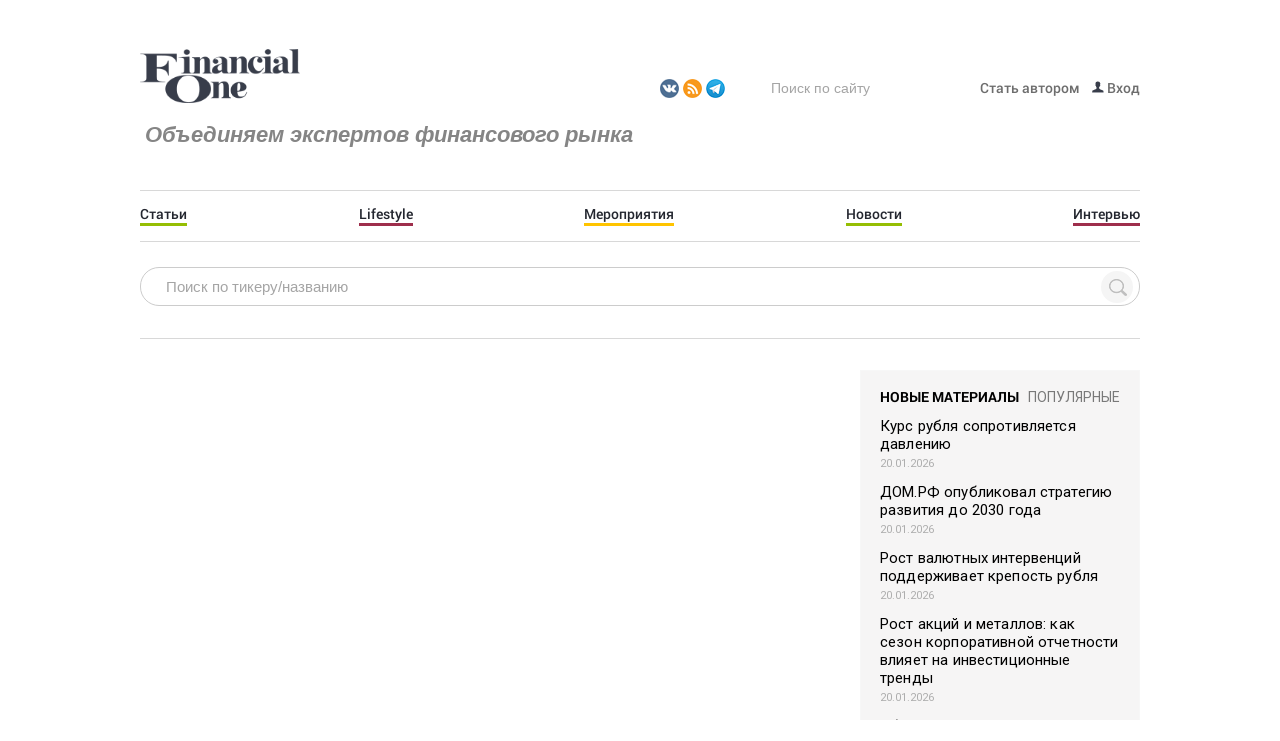

--- FILE ---
content_type: text/html; charset=UTF-8
request_url: https://fomag.ru/videophoto/video/pavel-pakhomov-o-tekushchey-situatsii-na-rynke-21-02-2019/
body_size: 9604
content:
<!DOCTYPE html>
<html lang="ru" prefix="og: http://ogp.me/ns#">
<head>
    <meta name="viewport" content="width=device-width,initial-scale=1">
    <meta name="cmsmagazine" content="308d8df0d36ffbbf35b47e4e883ce7ea">
    <link rel="icon" type="image/png" href="/favicon.png" />

    
	
    <meta http-equiv="Content-Type" content="text/html; charset=UTF-8" />
<meta name="robots" content="index, follow" />
<script data-skip-moving="true">(function(w, d, n) {var cl = "bx-core";var ht = d.documentElement;var htc = ht ? ht.className : undefined;if (htc === undefined || htc.indexOf(cl) !== -1){return;}var ua = n.userAgent;if (/(iPad;)|(iPhone;)/i.test(ua)){cl += " bx-ios";}else if (/Windows/i.test(ua)){cl += ' bx-win';}else if (/Macintosh/i.test(ua)){cl += " bx-mac";}else if (/Linux/i.test(ua) && !/Android/i.test(ua)){cl += " bx-linux";}else if (/Android/i.test(ua)){cl += " bx-android";}cl += (/(ipad|iphone|android|mobile|touch)/i.test(ua) ? " bx-touch" : " bx-no-touch");cl += w.devicePixelRatio && w.devicePixelRatio >= 2? " bx-retina": " bx-no-retina";if (/AppleWebKit/.test(ua)){cl += " bx-chrome";}else if (/Opera/.test(ua)){cl += " bx-opera";}else if (/Firefox/.test(ua)){cl += " bx-firefox";}ht.className = htc ? htc + " " + cl : cl;})(window, document, navigator);</script>


<link href="/bitrix/css/main/bootstrap.min.css?1682498580121326" type="text/css"  rel="stylesheet" />
<link href="/bitrix/css/main/font-awesome.min.css?148939812823748" type="text/css"  rel="stylesheet" />
<link href="/bitrix/cache/css/s1/fomag/template_0e42280eaf4ef932ec0524bde06c5a30/template_0e42280eaf4ef932ec0524bde06c5a30_v1.css?1757254573194571" type="text/css"  data-template-style="true" rel="stylesheet" />







<link rel="preload" href="/local/include/tpl/fonts/Roboto/Roboto-Light.woff2" as="font" type="font/woff2" crossorigin="anonymous">
<link rel="preload" href="/local/include/tpl/fonts/Roboto/Roboto-Regular.woff2" as="font" type="font/woff2" crossorigin="anonymous">
<link rel="preload" href="/local/include/tpl/fonts/Roboto/Roboto-Medium.woff2" as="font" type="font/woff2" crossorigin="anonymous">
<link rel="preload" href="/local/include/tpl/fonts/Roboto/Roboto-Bold.woff2" as="font" type="font/woff2" crossorigin="anonymous">
<link rel="canonical" href="https://fomag.ru/videophoto/video/pavel-pakhomov-o-tekushchey-situatsii-na-rynke-21-02-2019/">



    <title>Павел Пахомов о текущей ситуации на рынке (21.02.2019) / Financial One</title>

    <meta property="og:title" content="Павел Пахомов о текущей ситуации на рынке (21.02.2019) / Financial One">
	<meta property="og:description" content="">
	<meta property="og:type" content="website">
	<meta property="og:url" content="https://fomag.ru/videophoto/video/pavel-pakhomov-o-tekushchey-situatsii-na-rynke-21-02-2019/">
	<meta property="og:image" content="https://fomag.ru/local/include/tpl/images/bg-logo.png">
	<meta property="og:image:width" content="216">
	<meta property="og:image:height" content="73">
	<link rel="image_src" href="https://fomag.ru/local/include/tpl/images/bg-logo.png">
	
    <style>
        .modalBackground
        {
            height:100%;
            background-color:#3C3C3C;
            filter:alpha(opacity=70);
            opacity:0.7;
        }
    </style>
    <meta property="fb:admins" content="{100006420669781}" />
</head>
<body>
	<header itemscope itemtype="http://schema.org/WPHeader">
	    <meta itemprop="headline" content="Financial One">
	    <meta itemprop="description" content="Первое и единственное профессиональное издание в России, специализирующееся на тематике инвестиций на российских и международных финансовых рынках и биржевой торговле.">
	</header>

	<div id="fb-root"></div>
		<div id="pannel">
			</div>
		    <div id="wrapper">
    <div class="w1">
        <header id="header">
            <div class="container">
                                                <!-- <div class="holder-logo"> ТАК БЫЛО ДО 01.07.19
                    <strong class="logo">
                                            </strong>
                    <em></em>
                                    </div> -->
                <div class="header-block">
				<div class="holder-logo"> <!-- Перенес сюда 01.07.19 -->
                    <strong class="logo">
                        <a href="/">Fomag.ru</a>                    </strong>
                    <em><h2>Объединяем экспертов финансового рынка</h2>
<h2></h2></em>
                    
                </div>
                    <div class="header-serch">
						<div class="holder-logo"><ul>
	 <!--    <li>
        <a href="https://rutube.ru/channel/27254761/">
        	<span class="sprite-image rutube"></span>
        </a>
    </li> 
    <li>
        <a href="https://t.me/financial_one">
        	<span class="sprite-image telegram"></span>
        </a>
    </li> -->
	<li> <a href="http://vk.com/financialone"> <span class="sprite-image vk"></span> </a> </li>
	<li> <a href="/RSS-feeds/"> <span class="sprite-image rss-feeds"></span> </a> </li>
	<li> <a href="https://t.me/financial_one"> <span class="sprite-image telegram"></span> </a> </li>
</ul></div>
                        <form></form>                         <form action="/search/">
			<fieldset>
			<button><span class="sprite-image search"></span></button>
			<input type="text" name="q" value="" size="15" maxlength="50" placeholder="Поиск по сайту"/>
		</fieldset>
	</form>

                        
	<ul class="list-nav">

					<li>
				<a href="/beauthor/">
															Стать автором				</a>
			</li>
				<li>
		    		    	<a href="/login/"><span class="sprite-image login"></span> Вход</a>
		    		</li>
	</ul>
                    </div>
                    
    <nav id="nav">
		<ul>

					<li style="border-bottom-color: #95be03;">
				<a href="/news/">Статьи</a>
			</li>
					<li style="border-bottom-color: #9e2e4c;">
				<a href="/news/lifestyle/">Lifestyle</a>
			</li>
					<li>
				<a href="/news/events/">Мероприятия</a>
			</li>
					<li>
				<a href="/news-streem/">Новости</a>
			</li>
					<li>
				<a href="/news/interview/">Интервью</a>
			</li>
		
		</ul>
	</nav>
                </div>



	<div id="title-search" class="bx-searchtitle search-indexes-wrap">
		<form action="/indexes/search/">
			<input id="title-search-input" type="text" name="q" value="" autocomplete="off" placeholder="Поиск по тикеру/названию"/>
			<input name="s" type="submit" value="Поиск" />
		</form>
	</div>
<br />





            </div>

        </header>
        <div id="main">
            <div class="container">
                <div class="quotes">
                    <div style="margin-top:2px;">
                        <div class="bx-breadcrumb" itemscope itemtype="http://schema.org/BreadcrumbList">
			<div class="bx-breadcrumb-item" id="bx_breadcrumb_0" itemprop="itemListElement" itemscope itemtype="http://schema.org/ListItem">
				
				<a href="/videophoto/video/" title="Видео / Financial One" itemprop="item">
					<span itemprop="name">Видео / Financial One</span>
				</a>
				<meta itemprop="position" content="1" />
			</div>
			<div class="bx-breadcrumb-item" itemprop="itemListElement" itemscope itemtype="http://schema.org/ListItem">
				<i class="fa fa-angle-right"></i>
				<span itemprop="name">Павел Пахомов о текущей ситуации на рынке (21.02.2019) / Financial One</span>
				<meta itemprop="position" content="2" />
			</div><div style="clear:both"></div></div>                    </div>
                </div>
            </div>
            <div class="container">
                <section id="content">
	
    <!--'start_frame_cache_7DqYyc'-->    <!--'end_frame_cache_7DqYyc'-->
	<div class="catalog-element">
				<div class="mb20 embed-responsive embed-responsive-16by9"><iframe width="560" height="315" src="https://www.youtube.com/embed/sHNUOGon7iM" frameborder="0" allowfullscreen></iframe></div>
		<br>
				<br>
	</div>
	<p><a href="/videophoto/video/">Вернуться в список элементов</a></p>
<div>
	<!-- Yandex.RTB R-A-191760-3 -->
	<div id="yandex_rtb_R-A-191760-3"></div>

<div>
	<!-- Yandex.RTB R-A-191760-3 -->
	<div id="yandex_rtb_R-A-191760-3"></div>
</div>

</div><br>

			</section><!-- #content -->

<aside id="sidebar">
    <div class="new-materials">
        <ul class="group">
            <li class="active popular" style="float:left;">
                <a href="#" rel="tab1">Новые материалы</a>
            </li>
            <li class="popular">
                <a href="#" rel="tab2">популярные</a>
            </li>
        </ul>
                
	<div class="holder-materials tab tab1" style="display: block;">
					<a href="/news/kurs-rublya-soprotivlyaetsya-davleniyu/" id="bx_651765591_520257">Курс рубля сопротивляется давлению</a>
            <div class="top-panel">
                <div class="panel-block">
                    <span class="comments-counter">
                        <span>20.01.2026</span></span>
                </div>
            </div>
					<a href="/news/dom-rf-opublikoval-strategiyu-razvitiya-do-2030-goda/" id="bx_651765591_520256">ДОМ.РФ опубликовал стратегию развития до 2030 года</a>
            <div class="top-panel">
                <div class="panel-block">
                    <span class="comments-counter">
                        <span>20.01.2026</span></span>
                </div>
            </div>
					<a href="/news/rost-valyutnykh-interventsiy-podderzhivaet-krepost-rublya/" id="bx_651765591_520250">Рост валютных интервенций поддерживает крепость рубля</a>
            <div class="top-panel">
                <div class="panel-block">
                    <span class="comments-counter">
                        <span>20.01.2026</span></span>
                </div>
            </div>
					<a href="/news/rost-aktsiy-i-metallov-kak-sezon-korporativnoy-otchetnosti-vliyaet-na-investitsionnye-trendy-/" id="bx_651765591_520243">Рост акций и металлов: как сезон корпоративной отчетности влияет на инвестиционные тренды </a>
            <div class="top-panel">
                <div class="panel-block">
                    <span class="comments-counter">
                        <span>20.01.2026</span></span>
                </div>
            </div>
					<a href="/news/oborot-marketpleysa-m-video-v-dekabre-2025-goda-vyros-na-83/" id="bx_651765591_520237">Оборот маркетплейса &quot;М.Видео&quot; в декабре 2025 года вырос на 83%</a>
            <div class="top-panel">
                <div class="panel-block">
                    <span class="comments-counter">
                        <span>20.01.2026</span></span>
                </div>
            </div>
					<a href="/news/dollar-snizhaetsya-rynki-nervno-reagiruyut-na-ugrozu-tarifov-trampa-protiv-evropy-iz-za-grenlandii/" id="bx_651765591_520229">Доллар снижается, рынки нервно реагируют на угрозу тарифов Трампа против Европы из-за Гренландии</a>
            <div class="top-panel">
                <div class="panel-block">
                    <span class="comments-counter">
                        <span>20.01.2026</span></span>
                </div>
            </div>
		
		<a class="old" href="/news/">ОСТАЛЬНЫЕ</a>
	</div>
        
	<div class="holder-materials tab tab2" style="display: none;">
		            <a href="/news/kuda-vlozhit-100-tysyach-rubley-sovety-ekspertov/" id="bx_1373509569_59578">Куда вложить 100 тысяч рублей – советы экспертов</a>
            <span></span>
		            <a href="/news/luchshie-videokarty-dlya-mayninga-kriptovalyut-zarubezhnyy-opyt/" id="bx_1373509569_21876">Лучшие видеокарты для майнинга криптовалют: зарубежный опыт</a>
            <span></span>
		            <a href="/news/ya-stal-zarabatyvat-za-den-stolko-skolko-mne-platili-v-mesyats/" id="bx_1373509569_19299">«Я стал зарабатывать за день столько, сколько мне платили в месяц»</a>
            <span></span>
		            <a href="/news/fyuchersy-pervye-shagi/" id="bx_1373509569_19043">Фьючерсы – первые шаги</a>
            <span></span>
		            <a href="/news/kak-poluchit-nalogovyy-vychet-po-iis-poshagovaya-instruktsiya/" id="bx_1373509569_19247">Как получить налоговый вычет по ИИС: пошаговая инструкция</a>
            <span></span>
		            <a href="/news/kakie-aktsii-kupit-na-2017-god-sovety-izvestnykh-chastnykh-investorov/" id="bx_1373509569_20708">Какие акции купить на 2017 год: советы известных частных инвесторов</a>
            <span></span>
			</div>
    </div>

	<!-- <p><script defer data-skip-moving="true" src="//static-login.sendpulse.com/apps/fc3/build/loader.js" sp-form-id="531430448abf10d00d9f3d27ee85836a9e646535aa2ded3e77c784385d0c2ac9"></script><br></p> -->
        
	<div class="interview">
		            <div class="group">
                <h3>Интервью</h3>
                <a href="/news/interview/">все</a>
            </div>
            <a class="citation" href="/news/molodost-proshche-miritsya-s-neopredelennostyu/"><span class="sprite-image quote-open"></span>«Молодость проще мирится с неопределенностью»<span class="sprite-image quote-close"></span></a>
            <div class="chapter" id="bx_3485106786_491584">
                <div class="holder-img">
                	<img class="lazy-image" data-src="/upload/resize_cache/iblock/882/160_160_0/lt7nj6kt2sgcb0137efh9f6jxt3dd0yz.jpeg" alt="«Молодость проще мирится с неопределенностью»" title="«Молодость проще мирится с неопределенностью»" width="160" height="128" style="width:80px;height:80px;">
                </div>
                <div class="holder-text">
                	                		<a href="/news/molodost-proshche-miritsya-s-neopredelennostyu/">Алексей Саватюгин, заслуженный экономист РФ, профессор Высшей школы экономики </a>
                		                	                </div>
            </div>
			</div>

        <!-- Yandex.RTB R-A-191760-2 -->
    <div id="yandex_rtb_R-A-191760-2"></div>
    <br />

        
	<div class="events">
		<h3><a style="color: #000000;text-decoration: none;" href="/news/events/">Мероприятия и спецпроекты</a></h3>
		            <a href="/news/bolee-600-studentov-posetili-den-karery-np-rts-i-fakulteta-ekonomicheskikh-nauk-niu-vshe/" id="bx_3099439860_508965">Более 600 студентов посетили День карьеры НП РТС и факультета экономических наук НИУ ВШЭ</a>
		            <a href="/news/startoval-vserossiyskiy-konkurs-finfor-2025-2026-investitsionnaya-privlekatelnost-rodnogo-kraya/" id="bx_3099439860_507998">Стартовал всероссийский конкурс FinFor 2025-2026: инвестиционная привлекательность родного края</a>
			</div>

        
	<div class="events">
		<h3><a style="color: #000000;text-decoration: none;" href="/news/pozdravleniya/">Поздравления</a></h3>
		            <a href="/news/51-god-mikhailu-mamute/" id="bx_565502798_499497">51 год Михаилу Мамуте</a>
			</div>

        


	    
    <div>
                    </div>
	<!-- тут было Интервью -->

	<span class="topic-content special">
		<span>
			Новости партнеров
		</span>
	</span>

    <div class="sidebar-block">
        <div style="padding: 5px 0 0 0;">
            <script defer data-skip-moving="true" src="//mediametrics.ru/partner/inject/injectv2.js" id="MediaMetricsInject" data-width="240" data-height="450" data-bgcolor="FFFFFF" data-bordercolor="000000" data-linkscolor="000000" data-transparent="true" data-rows="6" data-fontsize="15" data-color="#383d4a" data-inline="false" data-font="middle" data-fontfamily="arial" data-border="" data-borderwidth="1" data-alignment="vertical" data-country="ru" data-site="mmet/fomag_ru"> </script>
        </div></div>
		    	<br />

<!--    	<span class="topic-content special">
    		<span>
    			Горячие новости
    		</span>
    	</span>
	    <div class="sidebar-block">
	        <div style="padding: 5px 0 0 0;">
	            <div id="smi2adblock_77626"><a href="http://net.finam.ru/">Новости net.finam.ru</a></div>
					        </div>
	    </div> -->

	</aside>


</div><!-- .container -->
</div><!-- #main -->
</div><!-- .w1 -->
</div><!-- #wrapper -->
<footer id="footer">
    <div class="container">
        <div class="group">
            <div class="footer-left">
                <strong class="footer-logo">
                    <a href="/">Fomag.ru</a>                </strong>
                <p>Объективная информация о финансовых рынках, инвестировании и торговле на бирже</p>                <a class="tel" href="tel:+74957339063">+7 (495) 899-01-70</a>                <a class="mail" href="mailto:info@fomag.ru">info@fomag.ru</a>            </div>
            <div class="holder-footer">
                
	<ul class="nav">
					<li style="border-bottom-color: #95be03;">
				<a href="/news/">Статьи</a>
			</li>
					<li style="border-bottom-color: #9e2e4c;">
				<a href="/news/lifestyle/">Lifestyle</a>
			</li>
					<li>
				<a href="/news/events/">Мероприятия</a>
			</li>
					<li>
				<a href="/news-streem/">Новости</a>
			</li>
					<li>
				<a href="/news/interview/">Интервью</a>
			</li>
		
	</ul>
                <div class="info-footer">
                    
	<ul class="lis-nav">
					<li>
				<a href="/about/">О журнале</a>
			</li>
					<li>
				<a href="/contacts/">Контакты</a>
			</li>
					<li>
				<a href="/inf-vladel/">Информация<br> о владельце сайта</a>
			</li>
					<li>
				<a href="/pers_dann/">Обработка<br> персональных данных</a>
			</li>
		
	</ul>
                    <div class="footer-social">
                        <p>Журнал “Financial One” в социальных сетях:</p>
                                <ul>
                                  <!--  <li>
                                        <a class="facebook" href="https://www.facebook.com/FinancialOneMagazine">facebook</a>
                                    </li>
                                    <li>
                                        <a class="twiter" href="https://twitter.com/fomagazine">twiter</a>
                                    </li> -->
                                    <li>
                                        <a class="vk" href="http://vk.com/financialone">vk</a>
                                    </li>
                                </ul>                    </div>
                    <div class="download">
                        <!-- <p>Журнал “Financial One” можно скачать в App Store и Google Play</p>
                                <a target="_blank" href="https://itunes.apple.com/us/app/financial-one/id961629803?mt=8">
                                    <img src="/local/include/tpl/images/img-12.jpg" alt="img"/>
                                </a>
                                <a target="_blank" href="https://play.google.com/store/apps/details?id=ru.ipresspad.financialone">
                                    <img src="/local/include/tpl/images/img-13.jpg" alt="img"/>
                                </a> -->
<div class="copyright">
<span>Любого рода операции на финансовых рынках, включая инвестиции в криптовалюты, несут в себе риски вплоть до полной потери вложенных средств. Любые указанные на данном сайте рекомендации и советы не могут восприниматься как руководство к действию. Используя их, вы действуете на свой страх и риск и сами несете ответственность за результаты.</span>
</div>                    </div>
                </div>
            </div>
        </div>
    </div>
    <div class="container">
        <div class="footer-bottom">
            <div class="copyright">
                <span>&#169; 2007-2026 Financial One Все права защищены. </span>
<span>При использовании материалов сайта, ссылка на сайт обязательна.</span>
<!-- <span><a class="klondike-link" target="_blank" href="https://klondike-studio.ru/">Комплексный интернет-маркетинг от студии Клондайк</a></span> -->            </div>
            <div class="holder-img">
                <!--LiveInternet counter--><a href="https://www.liveinternet.ru/click"
            	target="_blank"><img id="licnt9B28" width="88" height="31" style="border:0"
            	title="LiveInternet: показано число просмотров и посетителей за 24 часа"
            	src="[data-uri]"
            	alt=""/></a>
            	<!--/LiveInternet-->
            </div>
            <a href="/?m=y">Мобильная версия</a>
        </div>
    </div>
</footer>	
	<noscript><div><img src="https://mc.yandex.ru/watch/23081440" style="position:absolute; left:-9999px;" alt="" /></div></noscript>
<script>if(!window.BX)window.BX={};if(!window.BX.message)window.BX.message=function(mess){if(typeof mess==='object'){for(let i in mess) {BX.message[i]=mess[i];} return true;}};</script>
<script>(window.BX||top.BX).message({"JS_CORE_LOADING":"Загрузка...","JS_CORE_NO_DATA":"- Нет данных -","JS_CORE_WINDOW_CLOSE":"Закрыть","JS_CORE_WINDOW_EXPAND":"Развернуть","JS_CORE_WINDOW_NARROW":"Свернуть в окно","JS_CORE_WINDOW_SAVE":"Сохранить","JS_CORE_WINDOW_CANCEL":"Отменить","JS_CORE_WINDOW_CONTINUE":"Продолжить","JS_CORE_H":"ч","JS_CORE_M":"м","JS_CORE_S":"с","JSADM_AI_HIDE_EXTRA":"Скрыть лишние","JSADM_AI_ALL_NOTIF":"Показать все","JSADM_AUTH_REQ":"Требуется авторизация!","JS_CORE_WINDOW_AUTH":"Войти","JS_CORE_IMAGE_FULL":"Полный размер"});</script><script src="/bitrix/js/main/core/core.min.js?1756281312229643"></script><script>BX.Runtime.registerExtension({"name":"main.core","namespace":"BX","loaded":true});</script>
<script>BX.setJSList(["\/bitrix\/js\/main\/core\/core_ajax.js","\/bitrix\/js\/main\/core\/core_promise.js","\/bitrix\/js\/main\/polyfill\/promise\/js\/promise.js","\/bitrix\/js\/main\/loadext\/loadext.js","\/bitrix\/js\/main\/loadext\/extension.js","\/bitrix\/js\/main\/polyfill\/promise\/js\/promise.js","\/bitrix\/js\/main\/polyfill\/find\/js\/find.js","\/bitrix\/js\/main\/polyfill\/includes\/js\/includes.js","\/bitrix\/js\/main\/polyfill\/matches\/js\/matches.js","\/bitrix\/js\/ui\/polyfill\/closest\/js\/closest.js","\/bitrix\/js\/main\/polyfill\/fill\/main.polyfill.fill.js","\/bitrix\/js\/main\/polyfill\/find\/js\/find.js","\/bitrix\/js\/main\/polyfill\/matches\/js\/matches.js","\/bitrix\/js\/main\/polyfill\/core\/dist\/polyfill.bundle.js","\/bitrix\/js\/main\/core\/core.js","\/bitrix\/js\/main\/polyfill\/intersectionobserver\/js\/intersectionobserver.js","\/bitrix\/js\/main\/lazyload\/dist\/lazyload.bundle.js","\/bitrix\/js\/main\/polyfill\/core\/dist\/polyfill.bundle.js","\/bitrix\/js\/main\/parambag\/dist\/parambag.bundle.js"]);
</script>
<script>BX.Runtime.registerExtension({"name":"pull.protobuf","namespace":"BX","loaded":true});</script>
<script>BX.Runtime.registerExtension({"name":"rest.client","namespace":"window","loaded":true});</script>
<script>(window.BX||top.BX).message({"pull_server_enabled":"N","pull_config_timestamp":0,"shared_worker_allowed":"Y","pull_guest_mode":"N","pull_guest_user_id":0,"pull_worker_mtime":1756281003});(window.BX||top.BX).message({"PULL_OLD_REVISION":"Для продолжения корректной работы с сайтом необходимо перезагрузить страницу."});</script>
<script>BX.Runtime.registerExtension({"name":"pull.client","namespace":"BX","loaded":true});</script>
<script>BX.Runtime.registerExtension({"name":"pull","namespace":"window","loaded":true});</script>
<script>(window.BX||top.BX).message({"LANGUAGE_ID":"ru","FORMAT_DATE":"DD.MM.YYYY","FORMAT_DATETIME":"DD.MM.YYYY HH:MI:SS","COOKIE_PREFIX":"BITRIX_SM","SERVER_TZ_OFFSET":"0","UTF_MODE":"Y","SITE_ID":"s1","SITE_DIR":"\/","USER_ID":"","SERVER_TIME":1768976216,"USER_TZ_OFFSET":10800,"USER_TZ_AUTO":"Y","bitrix_sessid":"f2640885c9834201f99f332523600395"});</script><script src="/bitrix/js/pull/protobuf/protobuf.min.js?168249975876433"></script>
<script src="/bitrix/js/pull/protobuf/model.min.js?168249975814190"></script>
<script src="/bitrix/js/rest/client/rest.client.min.js?16825004189240"></script>
<script src="/bitrix/js/pull/client/pull.client.min.js?175628100449849"></script>
<script>BX.setJSList(["\/local\/include\/tpl\/js\/jquery-1.9.0.min.js","\/local\/include\/tpl\/js\/jquery.fancybox.min.js","\/local\/include\/tpl\/js\/jquery.tabs.js","\/local\/include\/tpl\/js\/slideup.js","\/local\/include\/tpl\/js\/jquery.main.js","\/local\/include\/tpl\/js\/jquery.lazy.min.js","\/local\/include\/tpl\/js\/jquery.main.delayed.js","\/local\/templates\/fomag\/js\/jquery.datetimepicker.js","\/local\/templates\/fomag\/js\/jquery.nice-select.js","\/local\/templates\/fomag\/js\/custom.js","\/bitrix\/components\/bitrix\/search.title\/script.js"]);</script>
<script>BX.setCSSList(["\/local\/include\/tpl\/css\/style.css","\/local\/include\/tpl\/css\/common.css","\/local\/templates\/fomag\/js\/jquery.datetimepicker.css","\/local\/templates\/fomag\/css\/nice-select.css","\/local\/templates\/fomag\/js\/custom.css","\/local\/include\/tpl\/css\/jquery.fancybox.min.css","\/local\/templates\/fomag\/components\/bitrix\/news\/indexes_mainpage\/style.css","\/local\/templates\/fomag\/components\/bitrix\/news\/indexes_mainpage\/bitrix\/search.title\/.default\/style.css","\/bitrix\/templates\/.default\/components\/bitrix\/breadcrumb\/.default\/style.css","\/bitrix\/templates\/.default\/components\/bitrix\/news.list\/interview\/style.css","\/bitrix\/templates\/.default\/components\/bitrix\/menu\/footer\/style.css","\/local\/templates\/fomag\/template_styles.css","\/local\/include\/tpl\/css\/all.css"]);</script>
<script>
					if (Intl && Intl.DateTimeFormat)
					{
						const timezone = Intl.DateTimeFormat().resolvedOptions().timeZone;
						document.cookie = "BITRIX_SM_TZ=" + timezone + "; path=/; expires=Fri, 01 Jan 2027 00:00:00 +0000";
						
					}
				</script>
<script>
					(function () {
						"use strict";

						var counter = function ()
						{
							var cookie = (function (name) {
								var parts = ("; " + document.cookie).split("; " + name + "=");
								if (parts.length == 2) {
									try {return JSON.parse(decodeURIComponent(parts.pop().split(";").shift()));}
									catch (e) {}
								}
							})("BITRIX_CONVERSION_CONTEXT_s1");

							if (cookie && cookie.EXPIRE >= BX.message("SERVER_TIME"))
								return;

							var request = new XMLHttpRequest();
							request.open("POST", "/bitrix/tools/conversion/ajax_counter.php", true);
							request.setRequestHeader("Content-type", "application/x-www-form-urlencoded");
							request.send(
								"SITE_ID="+encodeURIComponent("s1")+
								"&sessid="+encodeURIComponent(BX.bitrix_sessid())+
								"&HTTP_REFERER="+encodeURIComponent(document.referrer)
							);
						};

						if (window.frameRequestStart === true)
							BX.addCustomEvent("onFrameDataReceived", counter);
						else
							BX.ready(counter);
					})();
				</script>
<script  src="/bitrix/cache/js/s1/fomag/template_4c9f51dfbf1c34c547307fcc99fb9ccb/template_4c9f51dfbf1c34c547307fcc99fb9ccb_v1.js?1757254573233789"></script>

<script src="https://beststocks.ru/tooltips/stock.js" async></script>
<script>
	BX.ready(function(){
		new JCTitleSearch({
			'AJAX_PAGE' : '/videophoto/video/pavel-pakhomov-o-tekushchey-situatsii-na-rynke-21-02-2019/',
			'CONTAINER_ID': 'title-search',
			'INPUT_ID': 'title-search-input',
			'MIN_QUERY_LEN': 2
		});
	});
</script>

</body>
</html>


--- FILE ---
content_type: application/javascript; charset=utf-8
request_url: https://mediametrics.ru/partner/inject/online.ru.js
body_size: 4142
content:
var MediaMetricsRating=[
[27363171, "Вражеский ужин: политолог объяснил, почему Трамп и Макрон оказались на грани самого большого конфликта", "thisnews.ru", "thisnews.ru/15240-vrajeskii-yjin-politolog-obiasnil-pochemy-tramp-i-makron-okazalis-na-grani-samogo-bolshogo-konflikta/"],
[59424198, "Европа отказалась от украинской стали. Киев потеряет $5 млрд", "ms-news.ru", "ms-news.ru/13805-evropa-otkazalas-ot-ykrainskoi-stali-kiev-poteriaet-5-mlrd/"],
[68640198, "В Петрозаводске умерла учительница", "gubdaily.ru", "gubdaily.ru/news/ne-mozhem-poverit-v-petrozavodske-umerla-uchitelnica/"],
[55160667, "Начался обратный отсчет до краха НАТО: Путин получил неожиданные новости из EC", "thisnews.ru", "thisnews.ru/15238-nachalsia-obratnyi-otschet-do-kraha-nato-pytin-polychil-neojidannye-novosti-iz-ec/"],
[73714656, "Люди выходят на улицу: «Вы – враги народа». Путина не послушали. Россию уничтожают изнутри", "omsnews.ru", "omsnews.ru/13816-ludi-vyhodiat-na-ylicy-vy-vragi-naroda-pytina-ne-poslyshali-rossiu-ynichtojaut-iznytri/"],
[32470020, "Токаев дал старт операции «Преемник»: начался новый транзит власти", "donnov.ru", "donnov.ru/14085-tokaev-dal-start-operacii-preemnik-nachalsia-novyi-tranzit-vlasti/"],
[33479734, "Авиакомпании не дождались самолетов от Мантурова и Чемезова — парк пополнят снятыми с консервации лайнерами", "cvn21.ru", "cvn21.ru/13342-aviakompanii-ne-dojdalis-samoletov-ot-mantyrova-i-chemezova-park-popolniat-sniatymi-s-konservacii-lainerami/"],
[68557930, "На фронте случился прорыв: «Мерц сразу сдался. Германия готова отвернуться от Баку»", "new-days.ru", "new-days.ru/13079-na-fronte-slychilsia-proryv-merc-srazy-sdalsia-germaniia-gotova-otvernytsia-ot-baky/"],
[71902381, "Рупии уже «не умещаются в сейфах»: почему Россия не тратит миллиарды, заработанные в Индии", "thisnews.ru", "thisnews.ru/15242-rypii-yje-ne-ymeshautsia-v-seifah-pochemy-rossiia-ne-tratit-milliardy-zarabotannye-v-indii/"],
[66539210, "«Калининград не ваш»: прибалты решили показать, как начинаются большие войны", "new-days.ru", "new-days.ru/13077-kaliningrad-ne-vash-pribalty-reshili-pokazat-kak-nachinautsia-bolshie-voiny/"],
[43785964, "Европа уходит в новое НАТО. Вместо США – Украина: У Трампа готов удар на опережение", "ms-news.ru", "ms-news.ru/13802-evropa-yhodit-v-novoe-nato-vmesto-ssha-ykraina-y-trampa-gotov-ydar-na-operejenie/"],
[87825309, "Трамп ударил «Советом мира» по Давосу глобалистов: схватка за будущий миропорядок в самом разгаре", "chelyabinsk-news.ru", "chelyabinsk-news.ru/13040-tramp-ydaril-sovetom-mira-po-davosy-globalistov-shvatka-za-bydyshii-miroporiadok-v-samom-razgare/"],
[78971927, "Эксперт предупреждает: три привычных продукта несут скрытую угрозу", "chelyabinsk-news.ru", "chelyabinsk-news.ru/13026-ekspert-predyprejdaet-tri-privychnyh-prodykta-nesyt-skrytyu-ygrozy/"],
[38778351, "Экстремальные морозы до -30°С: синоптик предупредил о резком похолодании", "omsnews.ru", "omsnews.ru/13808-ekstremalnye-morozy-do-30s-sinoptik-predypredil-o-rezkom-poholodanii/"],
[52094644, "В Башкирии пьяный водитель сбил мать с двумя детьми на переходе и скрылся", "newsbash.ru", "newsbash.ru/society/accidents/53851-v-bshkirii-pjanii-voditel-sbil-mt-s-dvymja-detmi-n-perehode-i-skrilsja.html"],
[38296257, "Новый барьер: какие баллы ЕГЭ станут проходными для вузов в 2026 году?", "donnov.ru", "donnov.ru/14081-novyi-barer-kakie-bally-ege-stanyt-prohodnymi-dlia-vyzov-v-2026-gody/"],
[90265967, "1500 десантников США получили команду: Будет захват. Человек Путина сорвал все планы. Ракета Ирана долетела до России?", "kursknov.ru", "kursknov.ru/13235-1500-desantnikov-ssha-polychili-komandy-bydet-zahvat-chelovek-pytina-sorval-vse-plany-raketa-irana-doletela-do-rossii/"],
[76053094, "Власти Норвегии призвали жителей готовиться к реквизиции имущества из-за России", "dailsmi.ru", "dailsmi.ru/18299-vlasti-norvegii-prizvali-jitelei-gotovitsia-k-rekvizicii-imyshestva-iz-za-rossii/"],
[11098769, "Канада готовится к военному вторжению США: в Китае высмеяли страны-союзники", "omsnews.ru", "omsnews.ru/13812-kanada-gotovitsia-k-voennomy-vtorjeniu-ssha-v-kitae-vysmeiali-strany-souzniki/"],
[70727259, "Появились подробности задержания Глава земельной палаты Заинского района РТ 20/01/2026 – Новости", "kazanfirst.ru", "kazanfirst.ru/news/poyavilis-podrobnosti-zaderzhaniya-glava-zemelnoj-palaty-zainskogo-rajona-rt"],
[81544091, "Кузбасские зэки к Новому году создали в колониях красоту, какой не увидишь на городских площадях (ФОТО)", "www.city-n.ru", "www.city-n.ru/view/481896.html"],
[62067717, "Пайки попали в окружение", "www.kommersant.ru", "www.kommersant.ru/doc/8362377"],
[59505721, "Не гречка и не геркулес: ученые назвали самую полезную крупу - вот почему с ней стоит познакомиться поближе", "progorod62.ru", "progorod62.ru/news/75698"],
[29992062, "В Давосе отложили объявление о плане по восстановлению Украины, пишет FT", "ria.ru", "ria.ru/20260121/ukraina-2069217308.html"],
[7137461, "Водитель без прав устроил ДТП в Горно-Алтайске, пострадала женщина-пассажир", "www.gorno-altaisk.info", "www.gorno-altaisk.info/news/187161?fsp_sid=7320"],
[74974560, "Почему кошки носятся по квартире как угорелые и делают тыг-дык: ответ вас удивит", "progoroduhta.ru", "progoroduhta.ru/novosti-rossii/83578"],
[71093669, "Главу чердаклинской администрации Нестерова с метлой и лейкой утвердили на новый срок", "73online.ru", "73online.ru/r/glavu_cherdaklinskoy_administracii_nesterova_s_metloy_i_leykoy_utverdili_na_novyy_srok-160918"],
[7117264, "В Башкирии должника по кредитам лишили автомобиля", "www.bashinform.ru", "www.bashinform.ru/news/social/2026-01-21/v-bashkirii-dolzhnika-po-kreditam-lishili-avtomobilya-4544298"],
[10560028, "Нововведения по ОМС, о которых полезно знать каждому", "vedtver.ru", "vedtver.ru/news/society/novovvedenija-po-oms-o-kotoryh-polezno-znat-kazhdomu/"],
];